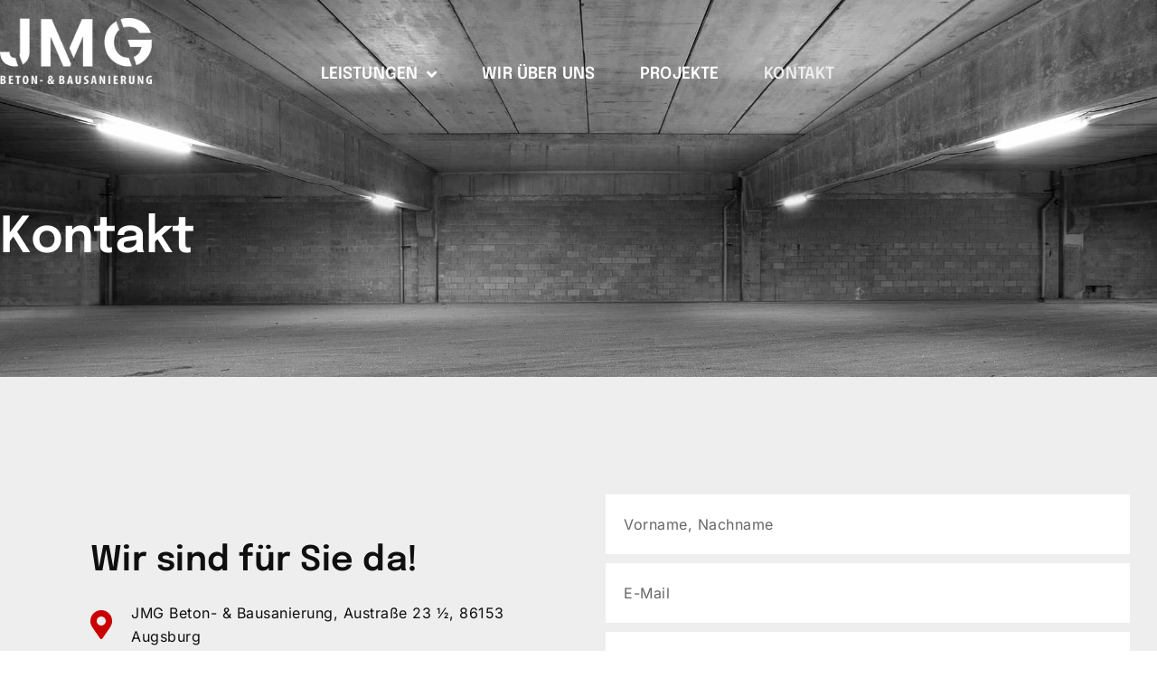

--- FILE ---
content_type: text/css
request_url: https://beton-bausanierung-augsburg.de/wp-content/uploads/elementor/css/post-355.css?ver=1768717242
body_size: 2005
content:
.elementor-kit-355{--e-global-color-primary:#C90004;--e-global-color-secondary:#0F0F0F;--e-global-color-text:#FFFFFF;--e-global-color-accent:#000000;--e-global-color-e632858:#FFFFFF00;--e-global-color-eee846c:#EEEEEE;--e-global-color-d59e8a8:#D9D9D9;--e-global-color-9947692:#FFFFFFD1;--e-global-color-7e293d1:#22283170;--e-global-color-7a90a35:#9E9E9E;--e-global-color-cb4193c:#27251F;--e-global-color-d278729:#C90004;--e-global-typography-primary-font-family:"Epilogue";--e-global-typography-primary-font-size:80px;--e-global-typography-primary-font-weight:600;--e-global-typography-primary-line-height:88px;--e-global-typography-primary-letter-spacing:-1.5px;--e-global-typography-secondary-font-family:"Inter";--e-global-typography-secondary-font-size:24px;--e-global-typography-secondary-font-weight:500;--e-global-typography-secondary-line-height:32px;--e-global-typography-secondary-letter-spacing:0.15px;--e-global-typography-text-font-family:"Inter";--e-global-typography-text-font-size:16px;--e-global-typography-text-font-weight:400;--e-global-typography-text-line-height:26px;--e-global-typography-text-letter-spacing:0.5px;--e-global-typography-accent-font-family:"Epilogue";--e-global-typography-accent-font-size:14px;--e-global-typography-accent-font-weight:500;--e-global-typography-accent-text-transform:uppercase;--e-global-typography-accent-line-height:22px;--e-global-typography-accent-letter-spacing:0.15px;--e-global-typography-1df2d79-font-family:"Inter";--e-global-typography-1df2d79-font-size:16px;--e-global-typography-1df2d79-font-weight:700;--e-global-typography-1df2d79-line-height:24px;--e-global-typography-1df2d79-letter-spacing:0.1px;--e-global-typography-f4de07b-font-family:"Inter";--e-global-typography-f4de07b-font-size:15px;--e-global-typography-f4de07b-font-weight:700;--e-global-typography-f4de07b-line-height:15px;--e-global-typography-f4de07b-letter-spacing:0.25px;--e-global-typography-8352cd5-font-family:"Epilogue";--e-global-typography-8352cd5-font-size:55px;--e-global-typography-8352cd5-font-weight:600;--e-global-typography-8352cd5-line-height:65px;--e-global-typography-8352cd5-letter-spacing:-0.5px;--e-global-typography-4353ebc-font-family:"Epilogue";--e-global-typography-4353ebc-font-size:50px;--e-global-typography-4353ebc-font-weight:600;--e-global-typography-4353ebc-line-height:60px;--e-global-typography-4353ebc-letter-spacing:0px;--e-global-typography-d4f69a8-font-family:"Epilogue";--e-global-typography-d4f69a8-font-size:38px;--e-global-typography-d4f69a8-font-weight:600;--e-global-typography-d4f69a8-line-height:48px;--e-global-typography-d4f69a8-letter-spacing:0.25px;--e-global-typography-326df42-font-family:"Epilogue";--e-global-typography-326df42-font-size:27px;--e-global-typography-326df42-font-weight:600;--e-global-typography-326df42-line-height:37px;--e-global-typography-326df42-letter-spacing:0.1px;--e-global-typography-49ea2e1-font-family:"Epilogue";--e-global-typography-49ea2e1-font-size:21px;--e-global-typography-49ea2e1-font-weight:600;--e-global-typography-49ea2e1-line-height:30px;--e-global-typography-49ea2e1-letter-spacing:0px;--e-global-typography-6524214-font-family:"Epilogue";--e-global-typography-6524214-font-size:16px;--e-global-typography-6524214-font-weight:500;--e-global-typography-6524214-text-transform:uppercase;--e-global-typography-6524214-line-height:24px;--e-global-typography-6524214-letter-spacing:0.15px;--e-global-typography-aab4f27-font-family:"Epilogue";--e-global-typography-aab4f27-font-size:155px;--e-global-typography-aab4f27-font-weight:600;--e-global-typography-aab4f27-text-transform:uppercase;--e-global-typography-aab4f27-line-height:70px;--e-global-typography-aab4f27-letter-spacing:30px;--e-global-typography-20d7e4f-font-family:"Inter";--e-global-typography-20d7e4f-font-size:15px;--e-global-typography-20d7e4f-font-weight:400;--e-global-typography-20d7e4f-line-height:25px;--e-global-typography-20d7e4f-letter-spacing:0.5px;background-color:var( --e-global-color-text );color:var( --e-global-color-secondary );font-family:var( --e-global-typography-text-font-family ), Sans-serif;font-size:var( --e-global-typography-text-font-size );font-weight:var( --e-global-typography-text-font-weight );line-height:var( --e-global-typography-text-line-height );letter-spacing:var( --e-global-typography-text-letter-spacing );background-position:center center;background-repeat:no-repeat;background-size:auto;}.elementor-kit-355 button,.elementor-kit-355 input[type="button"],.elementor-kit-355 input[type="submit"],.elementor-kit-355 .elementor-button{background-color:var( --e-global-color-primary );font-family:var( --e-global-typography-f4de07b-font-family ), Sans-serif;font-size:var( --e-global-typography-f4de07b-font-size );font-weight:var( --e-global-typography-f4de07b-font-weight );line-height:var( --e-global-typography-f4de07b-line-height );letter-spacing:var( --e-global-typography-f4de07b-letter-spacing );color:var( --e-global-color-secondary );border-style:solid;border-width:0px 0px 0px 0px;border-radius:0px 0px 0px 0px;padding:20px 40px 20px 40px;}.elementor-kit-355 button:hover,.elementor-kit-355 button:focus,.elementor-kit-355 input[type="button"]:hover,.elementor-kit-355 input[type="button"]:focus,.elementor-kit-355 input[type="submit"]:hover,.elementor-kit-355 input[type="submit"]:focus,.elementor-kit-355 .elementor-button:hover,.elementor-kit-355 .elementor-button:focus{background-color:var( --e-global-color-d278729 );color:var( --e-global-color-secondary );border-style:solid;border-width:0px 0px 0px 0px;border-color:var( --e-global-color-text );border-radius:0px 0px 0px 0px;}.elementor-kit-355 e-page-transition{background-color:#FFBC7D;}.elementor-kit-355 p{margin-block-end:17px;}.elementor-kit-355 a{color:var( --e-global-color-primary );}.elementor-kit-355 a:hover{color:var( --e-global-color-d278729 );}.elementor-kit-355 h1{color:var( --e-global-color-secondary );font-family:var( --e-global-typography-8352cd5-font-family ), Sans-serif;font-size:var( --e-global-typography-8352cd5-font-size );font-weight:var( --e-global-typography-8352cd5-font-weight );line-height:var( --e-global-typography-8352cd5-line-height );letter-spacing:var( --e-global-typography-8352cd5-letter-spacing );}.elementor-kit-355 h2{color:var( --e-global-color-secondary );font-family:var( --e-global-typography-4353ebc-font-family ), Sans-serif;font-size:var( --e-global-typography-4353ebc-font-size );font-weight:var( --e-global-typography-4353ebc-font-weight );line-height:var( --e-global-typography-4353ebc-line-height );letter-spacing:var( --e-global-typography-4353ebc-letter-spacing );}.elementor-kit-355 h3{color:var( --e-global-color-secondary );font-family:var( --e-global-typography-d4f69a8-font-family ), Sans-serif;font-size:var( --e-global-typography-d4f69a8-font-size );font-weight:var( --e-global-typography-d4f69a8-font-weight );line-height:var( --e-global-typography-d4f69a8-line-height );letter-spacing:var( --e-global-typography-d4f69a8-letter-spacing );}.elementor-kit-355 h4{color:var( --e-global-color-secondary );font-family:var( --e-global-typography-326df42-font-family ), Sans-serif;font-size:var( --e-global-typography-326df42-font-size );font-weight:var( --e-global-typography-326df42-font-weight );line-height:var( --e-global-typography-326df42-line-height );letter-spacing:var( --e-global-typography-326df42-letter-spacing );}.elementor-kit-355 h5{color:var( --e-global-color-secondary );font-family:var( --e-global-typography-49ea2e1-font-family ), Sans-serif;font-size:var( --e-global-typography-49ea2e1-font-size );font-weight:var( --e-global-typography-49ea2e1-font-weight );line-height:var( --e-global-typography-49ea2e1-line-height );letter-spacing:var( --e-global-typography-49ea2e1-letter-spacing );}.elementor-kit-355 h6{color:var( --e-global-color-secondary );font-family:var( --e-global-typography-6524214-font-family ), Sans-serif;font-size:var( --e-global-typography-6524214-font-size );font-weight:var( --e-global-typography-6524214-font-weight );text-transform:var( --e-global-typography-6524214-text-transform );line-height:var( --e-global-typography-6524214-line-height );letter-spacing:var( --e-global-typography-6524214-letter-spacing );}.elementor-kit-355 img{border-radius:0px 0px 0px 0px;opacity:1;}.elementor-kit-355 img:hover{border-radius:0px 0px 0px 0px;opacity:1;}.elementor-kit-355 label{color:var( --e-global-color-text );}.elementor-kit-355 input:not([type="button"]):not([type="submit"]),.elementor-kit-355 textarea,.elementor-kit-355 .elementor-field-textual{font-family:var( --e-global-typography-text-font-family ), Sans-serif;font-size:var( --e-global-typography-text-font-size );font-weight:var( --e-global-typography-text-font-weight );line-height:var( --e-global-typography-text-line-height );letter-spacing:var( --e-global-typography-text-letter-spacing );color:var( --e-global-color-text );background-color:var( --e-global-color-cb4193c );border-style:solid;border-width:0px 0px 0px 0px;border-color:var( --e-global-color-accent );border-radius:0px 0px 0px 0px;padding:20px 20px 20px 20px;}.elementor-widget:not(:last-child){margin-block-end:20px;}.elementor-element{--widgets-spacing:20px 20px;--widgets-spacing-row:20px;--widgets-spacing-column:20px;}{}h1.entry-title{display:var(--page-title-display);}.site-header .site-branding{flex-direction:column;align-items:stretch;}.site-header{padding-inline-end:0px;padding-inline-start:0px;}.site-footer .site-branding{flex-direction:column;align-items:stretch;}@media(max-width:1024px){.elementor-kit-355{--e-global-typography-primary-font-size:58px;--e-global-typography-primary-line-height:68px;--e-global-typography-primary-letter-spacing:-1px;--e-global-typography-secondary-font-size:18px;--e-global-typography-8352cd5-font-size:55px;--e-global-typography-8352cd5-line-height:65px;--e-global-typography-4353ebc-font-size:35px;--e-global-typography-4353ebc-letter-spacing:0px;--e-global-typography-aab4f27-font-size:100px;--e-global-typography-aab4f27-line-height:60px;--e-global-typography-aab4f27-letter-spacing:15px;font-size:var( --e-global-typography-text-font-size );line-height:var( --e-global-typography-text-line-height );letter-spacing:var( --e-global-typography-text-letter-spacing );}.elementor-kit-355 h1{font-size:var( --e-global-typography-8352cd5-font-size );line-height:var( --e-global-typography-8352cd5-line-height );letter-spacing:var( --e-global-typography-8352cd5-letter-spacing );}.elementor-kit-355 h2{font-size:var( --e-global-typography-4353ebc-font-size );line-height:var( --e-global-typography-4353ebc-line-height );letter-spacing:var( --e-global-typography-4353ebc-letter-spacing );}.elementor-kit-355 h3{font-size:var( --e-global-typography-d4f69a8-font-size );line-height:var( --e-global-typography-d4f69a8-line-height );letter-spacing:var( --e-global-typography-d4f69a8-letter-spacing );}.elementor-kit-355 h4{font-size:var( --e-global-typography-326df42-font-size );line-height:var( --e-global-typography-326df42-line-height );letter-spacing:var( --e-global-typography-326df42-letter-spacing );}.elementor-kit-355 h5{font-size:var( --e-global-typography-49ea2e1-font-size );line-height:var( --e-global-typography-49ea2e1-line-height );letter-spacing:var( --e-global-typography-49ea2e1-letter-spacing );}.elementor-kit-355 h6{font-size:var( --e-global-typography-6524214-font-size );line-height:var( --e-global-typography-6524214-line-height );letter-spacing:var( --e-global-typography-6524214-letter-spacing );}.elementor-kit-355 button,.elementor-kit-355 input[type="button"],.elementor-kit-355 input[type="submit"],.elementor-kit-355 .elementor-button{font-size:var( --e-global-typography-f4de07b-font-size );line-height:var( --e-global-typography-f4de07b-line-height );letter-spacing:var( --e-global-typography-f4de07b-letter-spacing );padding:15px 40px 15px 40px;}.elementor-kit-355 input:not([type="button"]):not([type="submit"]),.elementor-kit-355 textarea,.elementor-kit-355 .elementor-field-textual{font-size:var( --e-global-typography-text-font-size );line-height:var( --e-global-typography-text-line-height );letter-spacing:var( --e-global-typography-text-letter-spacing );}.elementor-section.elementor-section-boxed > .elementor-container{max-width:1024px;}.e-con{--container-max-width:1024px;}}@media(max-width:767px){.elementor-kit-355{--e-global-typography-primary-font-size:40px;--e-global-typography-primary-line-height:44px;--e-global-typography-primary-letter-spacing:0px;--e-global-typography-8352cd5-font-size:45px;--e-global-typography-8352cd5-line-height:55px;--e-global-typography-8352cd5-letter-spacing:0px;--e-global-typography-4353ebc-font-size:35px;--e-global-typography-4353ebc-line-height:45px;--e-global-typography-4353ebc-letter-spacing:0px;--e-global-typography-aab4f27-font-size:50px;--e-global-typography-aab4f27-line-height:40px;--e-global-typography-aab4f27-letter-spacing:5px;font-size:var( --e-global-typography-text-font-size );line-height:var( --e-global-typography-text-line-height );letter-spacing:var( --e-global-typography-text-letter-spacing );}.elementor-kit-355 h1{font-size:var( --e-global-typography-8352cd5-font-size );line-height:var( --e-global-typography-8352cd5-line-height );letter-spacing:var( --e-global-typography-8352cd5-letter-spacing );}.elementor-kit-355 h2{font-size:var( --e-global-typography-4353ebc-font-size );line-height:var( --e-global-typography-4353ebc-line-height );letter-spacing:var( --e-global-typography-4353ebc-letter-spacing );}.elementor-kit-355 h3{font-size:var( --e-global-typography-d4f69a8-font-size );line-height:var( --e-global-typography-d4f69a8-line-height );letter-spacing:var( --e-global-typography-d4f69a8-letter-spacing );}.elementor-kit-355 h4{font-size:var( --e-global-typography-326df42-font-size );line-height:var( --e-global-typography-326df42-line-height );letter-spacing:var( --e-global-typography-326df42-letter-spacing );}.elementor-kit-355 h5{font-size:var( --e-global-typography-49ea2e1-font-size );line-height:var( --e-global-typography-49ea2e1-line-height );letter-spacing:var( --e-global-typography-49ea2e1-letter-spacing );}.elementor-kit-355 h6{font-size:var( --e-global-typography-6524214-font-size );line-height:var( --e-global-typography-6524214-line-height );letter-spacing:var( --e-global-typography-6524214-letter-spacing );}.elementor-kit-355 button,.elementor-kit-355 input[type="button"],.elementor-kit-355 input[type="submit"],.elementor-kit-355 .elementor-button{font-size:var( --e-global-typography-f4de07b-font-size );line-height:var( --e-global-typography-f4de07b-line-height );letter-spacing:var( --e-global-typography-f4de07b-letter-spacing );}.elementor-kit-355 input:not([type="button"]):not([type="submit"]),.elementor-kit-355 textarea,.elementor-kit-355 .elementor-field-textual{font-size:var( --e-global-typography-text-font-size );line-height:var( --e-global-typography-text-line-height );letter-spacing:var( --e-global-typography-text-letter-spacing );}.elementor-section.elementor-section-boxed > .elementor-container{max-width:767px;}.e-con{--container-max-width:767px;}}

--- FILE ---
content_type: text/css
request_url: https://beton-bausanierung-augsburg.de/wp-content/uploads/elementor/css/post-284.css?ver=1768724840
body_size: 1417
content:
.elementor-284 .elementor-element.elementor-element-1767567c:not(.elementor-motion-effects-element-type-background), .elementor-284 .elementor-element.elementor-element-1767567c > .elementor-motion-effects-container > .elementor-motion-effects-layer{background-image:url("https://beton-bausanierung-augsburg.de/wp-content/uploads/2022/05/jmg-betonsanierung.jpg");background-position:center center;background-repeat:no-repeat;background-size:cover;}.elementor-284 .elementor-element.elementor-element-1767567c > .elementor-background-overlay{background-color:var( --e-global-color-cb4193c );opacity:0.5;transition:background 0.3s, border-radius 0.3s, opacity 0.3s;}.elementor-284 .elementor-element.elementor-element-1767567c{transition:background 0.3s, border 0.3s, border-radius 0.3s, box-shadow 0.3s;margin-top:-115px;margin-bottom:0px;padding:120px 0px 120px 0px;z-index:1;}.elementor-284 .elementor-element.elementor-element-24275eca > .elementor-element-populated{padding:10% 20% 0% 0%;}.elementor-284 .elementor-element.elementor-element-3051da6e .elementor-heading-title{color:var( --e-global-color-text );}.elementor-284 .elementor-element.elementor-element-547fee09:not(.elementor-motion-effects-element-type-background), .elementor-284 .elementor-element.elementor-element-547fee09 > .elementor-motion-effects-container > .elementor-motion-effects-layer{background-color:var( --e-global-color-eee846c );}.elementor-284 .elementor-element.elementor-element-547fee09{transition:background 0.3s, border 0.3s, border-radius 0.3s, box-shadow 0.3s;padding:100px 0px 130px 0px;}.elementor-284 .elementor-element.elementor-element-547fee09 > .elementor-background-overlay{transition:background 0.3s, border-radius 0.3s, opacity 0.3s;}.elementor-284 .elementor-element.elementor-element-56143a54 > .elementor-element-populated{padding:80px 80px 0px 100px;}.elementor-284 .elementor-element.elementor-element-c2eec15 .elementor-icon-list-items:not(.elementor-inline-items) .elementor-icon-list-item:not(:last-child){padding-block-end:calc(10px/2);}.elementor-284 .elementor-element.elementor-element-c2eec15 .elementor-icon-list-items:not(.elementor-inline-items) .elementor-icon-list-item:not(:first-child){margin-block-start:calc(10px/2);}.elementor-284 .elementor-element.elementor-element-c2eec15 .elementor-icon-list-items.elementor-inline-items .elementor-icon-list-item{margin-inline:calc(10px/2);}.elementor-284 .elementor-element.elementor-element-c2eec15 .elementor-icon-list-items.elementor-inline-items{margin-inline:calc(-10px/2);}.elementor-284 .elementor-element.elementor-element-c2eec15 .elementor-icon-list-items.elementor-inline-items .elementor-icon-list-item:after{inset-inline-end:calc(-10px/2);}.elementor-284 .elementor-element.elementor-element-c2eec15 .elementor-icon-list-icon i{color:var( --e-global-color-primary );transition:color 0.3s;}.elementor-284 .elementor-element.elementor-element-c2eec15 .elementor-icon-list-icon svg{fill:var( --e-global-color-primary );transition:fill 0.3s;}.elementor-284 .elementor-element.elementor-element-c2eec15{--e-icon-list-icon-size:32px;--icon-vertical-offset:0px;}.elementor-284 .elementor-element.elementor-element-c2eec15 .elementor-icon-list-text{transition:color 0.3s;}.elementor-284 .elementor-element.elementor-element-6afff48 .elementor-icon-list-items:not(.elementor-inline-items) .elementor-icon-list-item:not(:last-child){padding-block-end:calc(10px/2);}.elementor-284 .elementor-element.elementor-element-6afff48 .elementor-icon-list-items:not(.elementor-inline-items) .elementor-icon-list-item:not(:first-child){margin-block-start:calc(10px/2);}.elementor-284 .elementor-element.elementor-element-6afff48 .elementor-icon-list-items.elementor-inline-items .elementor-icon-list-item{margin-inline:calc(10px/2);}.elementor-284 .elementor-element.elementor-element-6afff48 .elementor-icon-list-items.elementor-inline-items{margin-inline:calc(-10px/2);}.elementor-284 .elementor-element.elementor-element-6afff48 .elementor-icon-list-items.elementor-inline-items .elementor-icon-list-item:after{inset-inline-end:calc(-10px/2);}.elementor-284 .elementor-element.elementor-element-6afff48 .elementor-icon-list-icon i{color:var( --e-global-color-primary );transition:color 0.3s;}.elementor-284 .elementor-element.elementor-element-6afff48 .elementor-icon-list-icon svg{fill:var( --e-global-color-primary );transition:fill 0.3s;}.elementor-284 .elementor-element.elementor-element-6afff48{--e-icon-list-icon-size:32px;--icon-vertical-offset:0px;}.elementor-284 .elementor-element.elementor-element-6afff48 .elementor-icon-list-text{color:var( --e-global-color-accent );transition:color 0.3s;}.elementor-284 .elementor-element.elementor-element-6afff48 .elementor-icon-list-item:hover .elementor-icon-list-text{color:var( --e-global-color-primary );}.elementor-284 .elementor-element.elementor-element-7ca0386 .elementor-icon-list-items:not(.elementor-inline-items) .elementor-icon-list-item:not(:last-child){padding-block-end:calc(10px/2);}.elementor-284 .elementor-element.elementor-element-7ca0386 .elementor-icon-list-items:not(.elementor-inline-items) .elementor-icon-list-item:not(:first-child){margin-block-start:calc(10px/2);}.elementor-284 .elementor-element.elementor-element-7ca0386 .elementor-icon-list-items.elementor-inline-items .elementor-icon-list-item{margin-inline:calc(10px/2);}.elementor-284 .elementor-element.elementor-element-7ca0386 .elementor-icon-list-items.elementor-inline-items{margin-inline:calc(-10px/2);}.elementor-284 .elementor-element.elementor-element-7ca0386 .elementor-icon-list-items.elementor-inline-items .elementor-icon-list-item:after{inset-inline-end:calc(-10px/2);}.elementor-284 .elementor-element.elementor-element-7ca0386 .elementor-icon-list-icon i{color:var( --e-global-color-primary );transition:color 0.3s;}.elementor-284 .elementor-element.elementor-element-7ca0386 .elementor-icon-list-icon svg{fill:var( --e-global-color-primary );transition:fill 0.3s;}.elementor-284 .elementor-element.elementor-element-7ca0386{--e-icon-list-icon-size:32px;--icon-vertical-offset:0px;}.elementor-284 .elementor-element.elementor-element-7ca0386 .elementor-icon-list-text{color:var( --e-global-color-accent );transition:color 0.3s;}.elementor-284 .elementor-element.elementor-element-7ca0386 .elementor-icon-list-item:hover .elementor-icon-list-text{color:var( --e-global-color-primary );}.elementor-284 .elementor-element.elementor-element-f723660 .elementor-icon-list-items:not(.elementor-inline-items) .elementor-icon-list-item:not(:last-child){padding-block-end:calc(10px/2);}.elementor-284 .elementor-element.elementor-element-f723660 .elementor-icon-list-items:not(.elementor-inline-items) .elementor-icon-list-item:not(:first-child){margin-block-start:calc(10px/2);}.elementor-284 .elementor-element.elementor-element-f723660 .elementor-icon-list-items.elementor-inline-items .elementor-icon-list-item{margin-inline:calc(10px/2);}.elementor-284 .elementor-element.elementor-element-f723660 .elementor-icon-list-items.elementor-inline-items{margin-inline:calc(-10px/2);}.elementor-284 .elementor-element.elementor-element-f723660 .elementor-icon-list-items.elementor-inline-items .elementor-icon-list-item:after{inset-inline-end:calc(-10px/2);}.elementor-284 .elementor-element.elementor-element-f723660 .elementor-icon-list-icon i{color:var( --e-global-color-primary );transition:color 0.3s;}.elementor-284 .elementor-element.elementor-element-f723660 .elementor-icon-list-icon svg{fill:var( --e-global-color-primary );transition:fill 0.3s;}.elementor-284 .elementor-element.elementor-element-f723660{--e-icon-list-icon-size:32px;--icon-vertical-offset:0px;}.elementor-284 .elementor-element.elementor-element-f723660 .elementor-icon-list-text{color:var( --e-global-color-accent );transition:color 0.3s;}.elementor-284 .elementor-element.elementor-element-f723660 .elementor-icon-list-item:hover .elementor-icon-list-text{color:var( --e-global-color-primary );}.elementor-284 .elementor-element.elementor-element-69a82f89 > .elementor-element-populated{padding:30px 30px 30px 30px;}.elementor-284 .elementor-element.elementor-element-3008855 .elementor-field-group{padding-right:calc( 10px/2 );padding-left:calc( 10px/2 );margin-bottom:10px;}.elementor-284 .elementor-element.elementor-element-3008855 .elementor-form-fields-wrapper{margin-left:calc( -10px/2 );margin-right:calc( -10px/2 );margin-bottom:-10px;}.elementor-284 .elementor-element.elementor-element-3008855 .elementor-field-group.recaptcha_v3-bottomleft, .elementor-284 .elementor-element.elementor-element-3008855 .elementor-field-group.recaptcha_v3-bottomright{margin-bottom:0;}body.rtl .elementor-284 .elementor-element.elementor-element-3008855 .elementor-labels-inline .elementor-field-group > label{padding-left:0px;}body:not(.rtl) .elementor-284 .elementor-element.elementor-element-3008855 .elementor-labels-inline .elementor-field-group > label{padding-right:0px;}body .elementor-284 .elementor-element.elementor-element-3008855 .elementor-labels-above .elementor-field-group > label{padding-bottom:0px;}.elementor-284 .elementor-element.elementor-element-3008855 .elementor-field-type-html{padding-bottom:0px;}.elementor-284 .elementor-element.elementor-element-3008855 .elementor-field-group .elementor-field{color:var( --e-global-color-accent );}.elementor-284 .elementor-element.elementor-element-3008855 .elementor-field-group .elementor-field:not(.elementor-select-wrapper){background-color:#ffffff;}.elementor-284 .elementor-element.elementor-element-3008855 .elementor-field-group .elementor-select-wrapper select{background-color:#ffffff;}.elementor-284 .elementor-element.elementor-element-3008855 .e-form__buttons__wrapper__button-next{color:#ffffff;}.elementor-284 .elementor-element.elementor-element-3008855 .elementor-button[type="submit"]{color:#ffffff;}.elementor-284 .elementor-element.elementor-element-3008855 .elementor-button[type="submit"] svg *{fill:#ffffff;}.elementor-284 .elementor-element.elementor-element-3008855 .e-form__buttons__wrapper__button-previous{color:#ffffff;}.elementor-284 .elementor-element.elementor-element-3008855 .e-form__buttons__wrapper__button-next:hover{color:#ffffff;}.elementor-284 .elementor-element.elementor-element-3008855 .elementor-button[type="submit"]:hover{color:#ffffff;}.elementor-284 .elementor-element.elementor-element-3008855 .elementor-button[type="submit"]:hover svg *{fill:#ffffff;}.elementor-284 .elementor-element.elementor-element-3008855 .e-form__buttons__wrapper__button-previous:hover{color:#ffffff;}.elementor-284 .elementor-element.elementor-element-3008855{--e-form-steps-indicators-spacing:20px;--e-form-steps-indicator-padding:30px;--e-form-steps-indicator-inactive-secondary-color:#ffffff;--e-form-steps-indicator-active-secondary-color:#ffffff;--e-form-steps-indicator-completed-secondary-color:#ffffff;--e-form-steps-divider-width:1px;--e-form-steps-divider-gap:10px;}:root{--page-title-display:none;}@media(max-width:1024px){.elementor-284 .elementor-element.elementor-element-1767567c{margin-top:-54px;margin-bottom:0px;padding:0px 20px 20px 20px;}.elementor-284 .elementor-element.elementor-element-24275eca > .elementor-element-populated{padding:15% 8% 0% 0%;}.elementor-284 .elementor-element.elementor-element-56143a54 > .elementor-element-populated{padding:40px 20px 40px 20px;}}@media(max-width:767px){.elementor-284 .elementor-element.elementor-element-1767567c:not(.elementor-motion-effects-element-type-background), .elementor-284 .elementor-element.elementor-element-1767567c > .elementor-motion-effects-container > .elementor-motion-effects-layer{background-position:center center;}.elementor-284 .elementor-element.elementor-element-1767567c{margin-top:-114px;margin-bottom:0px;padding:0px 20px 20px 20px;}.elementor-284 .elementor-element.elementor-element-24275eca > .elementor-element-populated{padding:150px 0px 0px 0px;}.elementor-284 .elementor-element.elementor-element-547fee09{padding:0px 0px 0px 0px;}.elementor-284 .elementor-element.elementor-element-56143a54 > .elementor-element-populated{padding:40px 20px 40px 20px;}}

--- FILE ---
content_type: text/css
request_url: https://beton-bausanierung-augsburg.de/wp-content/uploads/elementor/css/post-11.css?ver=1768717242
body_size: 1010
content:
.elementor-11 .elementor-element.elementor-element-344d157d{padding:20px 0px 20px 0px;z-index:10;}.elementor-bc-flex-widget .elementor-11 .elementor-element.elementor-element-3b22188.elementor-column .elementor-widget-wrap{align-items:center;}.elementor-11 .elementor-element.elementor-element-3b22188.elementor-column.elementor-element[data-element_type="column"] > .elementor-widget-wrap.elementor-element-populated{align-content:center;align-items:center;}.elementor-11 .elementor-element.elementor-element-3b22188 > .elementor-element-populated{padding:0px 0px 0px 0px;}.elementor-11 .elementor-element.elementor-element-16581e0{text-align:start;}.elementor-11 .elementor-element.elementor-element-16581e0 img{width:100%;max-width:80%;}.elementor-bc-flex-widget .elementor-11 .elementor-element.elementor-element-b41e5e5.elementor-column .elementor-widget-wrap{align-items:flex-end;}.elementor-11 .elementor-element.elementor-element-b41e5e5.elementor-column.elementor-element[data-element_type="column"] > .elementor-widget-wrap.elementor-element-populated{align-content:flex-end;align-items:flex-end;}.elementor-11 .elementor-element.elementor-element-b41e5e5 > .elementor-element-populated{padding:0px 40px 0px 0px;}.elementor-11 .elementor-element.elementor-element-aa9689d .jet-mobile-menu__container .jet-mobile-menu__container-inner{background-color:var( --e-global-color-9947692 );}.elementor-11 .elementor-element.elementor-element-aa9689d .jet-menu{justify-content:center !important;padding:0px 0px 0px 0px !important;}.jet-desktop-menu-active .elementor-11 .elementor-element.elementor-element-aa9689d .jet-menu > .jet-menu-item{flex-grow:0;}.elementor-11 .elementor-element.elementor-element-aa9689d .jet-menu .jet-menu-item .top-level-link{font-family:"Epilogue", Sans-serif;font-size:18px;font-weight:600;text-transform:uppercase;line-height:22px;letter-spacing:0.15px;color:var( --e-global-color-text );padding:0px 50px 0px 0px;}.elementor-11 .elementor-element.elementor-element-aa9689d .jet-menu .jet-menu-item:hover > .top-level-link{color:var( --e-global-color-d59e8a8 );}.elementor-11 .elementor-element.elementor-element-aa9689d .jet-menu .jet-menu-item.jet-current-menu-item .top-level-link{color:var( --e-global-color-eee846c );}.elementor-11 .elementor-element.elementor-element-aa9689d .jet-mobile-menu__toggle .jet-mobile-menu__toggle-icon{color:var( --e-global-color-text );}.elementor-11 .elementor-element.elementor-element-aa9689d .jet-mobile-menu__container{z-index:999;}.elementor-11 .elementor-element.elementor-element-aa9689d .jet-mobile-menu-widget .jet-mobile-menu-cover{z-index:calc(999-1);}.elementor-11 .elementor-element.elementor-element-aa9689d .jet-mobile-menu__item .jet-menu-icon{align-self:center;justify-content:center;}.elementor-11 .elementor-element.elementor-element-aa9689d .jet-mobile-menu__item .jet-menu-label{font-family:var( --e-global-typography-primary-font-family ), Sans-serif;font-size:var( --e-global-typography-primary-font-size );font-weight:var( --e-global-typography-primary-font-weight );line-height:var( --e-global-typography-primary-line-height );letter-spacing:var( --e-global-typography-primary-letter-spacing );color:var( --e-global-color-primary );}.elementor-11 .elementor-element.elementor-element-aa9689d .jet-mobile-menu__item .jet-menu-badge{align-self:flex-start;}.elementor-theme-builder-content-area{height:400px;}.elementor-location-header:before, .elementor-location-footer:before{content:"";display:table;clear:both;}@media(max-width:1024px){.elementor-11 .elementor-element.elementor-element-344d157d{padding:10px 20px 10px 20px;}.elementor-bc-flex-widget .elementor-11 .elementor-element.elementor-element-3b22188.elementor-column .elementor-widget-wrap{align-items:flex-start;}.elementor-11 .elementor-element.elementor-element-3b22188.elementor-column.elementor-element[data-element_type="column"] > .elementor-widget-wrap.elementor-element-populated{align-content:flex-start;align-items:flex-start;}.elementor-11 .elementor-element.elementor-element-3b22188 > .elementor-element-populated{padding:5px 0px 0px 0px;}.elementor-11 .elementor-element.elementor-element-16581e0 > .elementor-widget-container{margin:-4px 0px 0px 0px;}.elementor-11 .elementor-element.elementor-element-b41e5e5 > .elementor-element-populated{padding:0px 20px 0px 0px;}.elementor-11 .elementor-element.elementor-element-aa9689d .jet-mobile-menu__item .jet-menu-label{font-size:var( --e-global-typography-primary-font-size );line-height:var( --e-global-typography-primary-line-height );letter-spacing:var( --e-global-typography-primary-letter-spacing );}}@media(max-width:767px){.elementor-11 .elementor-element.elementor-element-344d157d{padding:20px 20px 20px 20px;}.elementor-11 .elementor-element.elementor-element-3b22188{width:70%;}.elementor-11 .elementor-element.elementor-element-16581e0 > .elementor-widget-container{margin:-4px 0px 0px 0px;padding:0px 0px 0px 0px;}.elementor-11 .elementor-element.elementor-element-16581e0{text-align:start;}.elementor-11 .elementor-element.elementor-element-b41e5e5{width:30%;}.elementor-bc-flex-widget .elementor-11 .elementor-element.elementor-element-b41e5e5.elementor-column .elementor-widget-wrap{align-items:center;}.elementor-11 .elementor-element.elementor-element-b41e5e5.elementor-column.elementor-element[data-element_type="column"] > .elementor-widget-wrap.elementor-element-populated{align-content:center;align-items:center;}.elementor-11 .elementor-element.elementor-element-b41e5e5 > .elementor-element-populated{padding:0px 0px 0px 0px;}.elementor-11 .elementor-element.elementor-element-aa9689d .jet-mobile-menu__toggle .jet-mobile-menu__toggle-icon i{font-size:42px;}.elementor-11 .elementor-element.elementor-element-aa9689d .jet-mobile-menu__toggle .jet-mobile-menu__toggle-icon svg{width:42px;}.elementor-11 .elementor-element.elementor-element-aa9689d .jet-mobile-menu__item .jet-menu-label{font-size:var( --e-global-typography-primary-font-size );line-height:var( --e-global-typography-primary-line-height );letter-spacing:var( --e-global-typography-primary-letter-spacing );}}@media(min-width:768px){.elementor-11 .elementor-element.elementor-element-3b22188{width:20%;}.elementor-11 .elementor-element.elementor-element-b41e5e5{width:80%;}}@media(max-width:1024px) and (min-width:768px){.elementor-11 .elementor-element.elementor-element-3b22188{width:15%;}.elementor-11 .elementor-element.elementor-element-b41e5e5{width:55%;}}

--- FILE ---
content_type: text/css
request_url: https://beton-bausanierung-augsburg.de/wp-content/uploads/elementor/css/post-93.css?ver=1768717242
body_size: 1287
content:
.elementor-93 .elementor-element.elementor-element-7ac154bc:not(.elementor-motion-effects-element-type-background), .elementor-93 .elementor-element.elementor-element-7ac154bc > .elementor-motion-effects-container > .elementor-motion-effects-layer{background-color:var( --e-global-color-secondary );}.elementor-93 .elementor-element.elementor-element-7ac154bc{transition:background 0.3s, border 0.3s, border-radius 0.3s, box-shadow 0.3s;padding:100px 0px 60px 0px;}.elementor-93 .elementor-element.elementor-element-7ac154bc > .elementor-background-overlay{transition:background 0.3s, border-radius 0.3s, opacity 0.3s;}.elementor-93 .elementor-element.elementor-element-c8c3826 > .elementor-element-populated{padding:0px 40px 0px 0px;}.elementor-93 .elementor-element.elementor-element-9199110{text-align:start;}.elementor-93 .elementor-element.elementor-element-43e9d91c > .elementor-element-populated{padding:0px 40px 0px 0px;}.elementor-93 .elementor-element.elementor-element-52714087 .elementor-icon-list-items:not(.elementor-inline-items) .elementor-icon-list-item:not(:last-child){padding-block-end:calc(5px/2);}.elementor-93 .elementor-element.elementor-element-52714087 .elementor-icon-list-items:not(.elementor-inline-items) .elementor-icon-list-item:not(:first-child){margin-block-start:calc(5px/2);}.elementor-93 .elementor-element.elementor-element-52714087 .elementor-icon-list-items.elementor-inline-items .elementor-icon-list-item{margin-inline:calc(5px/2);}.elementor-93 .elementor-element.elementor-element-52714087 .elementor-icon-list-items.elementor-inline-items{margin-inline:calc(-5px/2);}.elementor-93 .elementor-element.elementor-element-52714087 .elementor-icon-list-items.elementor-inline-items .elementor-icon-list-item:after{inset-inline-end:calc(-5px/2);}.elementor-93 .elementor-element.elementor-element-52714087 .elementor-icon-list-icon i{color:var( --e-global-color-text );transition:color 0.3s;}.elementor-93 .elementor-element.elementor-element-52714087 .elementor-icon-list-icon svg{fill:var( --e-global-color-text );transition:fill 0.3s;}.elementor-93 .elementor-element.elementor-element-52714087 .elementor-icon-list-item:hover .elementor-icon-list-icon i{color:var( --e-global-color-d59e8a8 );}.elementor-93 .elementor-element.elementor-element-52714087 .elementor-icon-list-item:hover .elementor-icon-list-icon svg{fill:var( --e-global-color-d59e8a8 );}.elementor-93 .elementor-element.elementor-element-52714087{--e-icon-list-icon-size:14px;--icon-vertical-offset:0px;}.elementor-93 .elementor-element.elementor-element-52714087 .elementor-icon-list-icon{padding-inline-end:15px;}.elementor-93 .elementor-element.elementor-element-52714087 .elementor-icon-list-item > .elementor-icon-list-text, .elementor-93 .elementor-element.elementor-element-52714087 .elementor-icon-list-item > a{font-family:var( --e-global-typography-20d7e4f-font-family ), Sans-serif;font-size:var( --e-global-typography-20d7e4f-font-size );font-weight:var( --e-global-typography-20d7e4f-font-weight );line-height:var( --e-global-typography-20d7e4f-line-height );letter-spacing:var( --e-global-typography-20d7e4f-letter-spacing );}.elementor-93 .elementor-element.elementor-element-52714087 .elementor-icon-list-text{color:var( --e-global-color-text );transition:color 0.3s;}.elementor-93 .elementor-element.elementor-element-52714087 .elementor-icon-list-item:hover .elementor-icon-list-text{color:var( --e-global-color-d59e8a8 );}.elementor-93 .elementor-element.elementor-element-502b4cb > .elementor-element-populated{padding:0px 40px 0px 0px;}.elementor-93 .elementor-element.elementor-element-12242e0b .elementor-icon-list-items:not(.elementor-inline-items) .elementor-icon-list-item:not(:last-child){padding-block-end:calc(5px/2);}.elementor-93 .elementor-element.elementor-element-12242e0b .elementor-icon-list-items:not(.elementor-inline-items) .elementor-icon-list-item:not(:first-child){margin-block-start:calc(5px/2);}.elementor-93 .elementor-element.elementor-element-12242e0b .elementor-icon-list-items.elementor-inline-items .elementor-icon-list-item{margin-inline:calc(5px/2);}.elementor-93 .elementor-element.elementor-element-12242e0b .elementor-icon-list-items.elementor-inline-items{margin-inline:calc(-5px/2);}.elementor-93 .elementor-element.elementor-element-12242e0b .elementor-icon-list-items.elementor-inline-items .elementor-icon-list-item:after{inset-inline-end:calc(-5px/2);}.elementor-93 .elementor-element.elementor-element-12242e0b .elementor-icon-list-icon i{color:var( --e-global-color-text );transition:color 0.3s;}.elementor-93 .elementor-element.elementor-element-12242e0b .elementor-icon-list-icon svg{fill:var( --e-global-color-text );transition:fill 0.3s;}.elementor-93 .elementor-element.elementor-element-12242e0b .elementor-icon-list-item:hover .elementor-icon-list-icon i{color:var( --e-global-color-d59e8a8 );}.elementor-93 .elementor-element.elementor-element-12242e0b .elementor-icon-list-item:hover .elementor-icon-list-icon svg{fill:var( --e-global-color-d59e8a8 );}.elementor-93 .elementor-element.elementor-element-12242e0b{--e-icon-list-icon-size:5px;--icon-vertical-offset:0px;}.elementor-93 .elementor-element.elementor-element-12242e0b .elementor-icon-list-icon{padding-inline-end:10px;}.elementor-93 .elementor-element.elementor-element-12242e0b .elementor-icon-list-item > .elementor-icon-list-text, .elementor-93 .elementor-element.elementor-element-12242e0b .elementor-icon-list-item > a{font-family:var( --e-global-typography-20d7e4f-font-family ), Sans-serif;font-size:var( --e-global-typography-20d7e4f-font-size );font-weight:var( --e-global-typography-20d7e4f-font-weight );line-height:var( --e-global-typography-20d7e4f-line-height );letter-spacing:var( --e-global-typography-20d7e4f-letter-spacing );}.elementor-93 .elementor-element.elementor-element-12242e0b .elementor-icon-list-text{color:var( --e-global-color-text );transition:color 0.3s;}.elementor-93 .elementor-element.elementor-element-12242e0b .elementor-icon-list-item:hover .elementor-icon-list-text{color:var( --e-global-color-d59e8a8 );}.elementor-93 .elementor-element.elementor-element-38dd686b:not(.elementor-motion-effects-element-type-background), .elementor-93 .elementor-element.elementor-element-38dd686b > .elementor-motion-effects-container > .elementor-motion-effects-layer{background-color:var( --e-global-color-secondary );}.elementor-93 .elementor-element.elementor-element-38dd686b{transition:background 0.3s, border 0.3s, border-radius 0.3s, box-shadow 0.3s;padding:0px 0px 0px 0px;}.elementor-93 .elementor-element.elementor-element-38dd686b > .elementor-background-overlay{transition:background 0.3s, border-radius 0.3s, opacity 0.3s;}.elementor-93 .elementor-element.elementor-element-5e6a2a45 > .elementor-widget-wrap > .elementor-widget:not(.elementor-widget__width-auto):not(.elementor-widget__width-initial):not(:last-child):not(.elementor-absolute){margin-block-end:0px;}.elementor-93 .elementor-element.elementor-element-5e6a2a45 > .elementor-element-populated{padding:0px 0px 0px 0px;}.elementor-93 .elementor-element.elementor-element-3696218e{--divider-border-style:solid;--divider-color:var( --e-global-color-cb4193c );--divider-border-width:1px;}.elementor-93 .elementor-element.elementor-element-3696218e .elementor-divider-separator{width:100%;margin:0 auto;margin-center:0;}.elementor-93 .elementor-element.elementor-element-3696218e .elementor-divider{text-align:center;padding-block-start:15px;padding-block-end:15px;}.elementor-93 .elementor-element.elementor-element-11b8f586{font-family:var( --e-global-typography-20d7e4f-font-family ), Sans-serif;font-size:var( --e-global-typography-20d7e4f-font-size );font-weight:var( --e-global-typography-20d7e4f-font-weight );line-height:var( --e-global-typography-20d7e4f-line-height );letter-spacing:var( --e-global-typography-20d7e4f-letter-spacing );color:var( --e-global-color-text );}.elementor-theme-builder-content-area{height:400px;}.elementor-location-header:before, .elementor-location-footer:before{content:"";display:table;clear:both;}@media(min-width:768px){.elementor-93 .elementor-element.elementor-element-43e9d91c{width:42.104%;}.elementor-93 .elementor-element.elementor-element-502b4cb{width:24.201%;}}@media(max-width:1024px){.elementor-93 .elementor-element.elementor-element-7ac154bc{padding:40px 20px 20px 20px;}.elementor-93 .elementor-element.elementor-element-52714087 .elementor-icon-list-item > .elementor-icon-list-text, .elementor-93 .elementor-element.elementor-element-52714087 .elementor-icon-list-item > a{font-size:var( --e-global-typography-20d7e4f-font-size );line-height:var( --e-global-typography-20d7e4f-line-height );letter-spacing:var( --e-global-typography-20d7e4f-letter-spacing );}.elementor-93 .elementor-element.elementor-element-12242e0b .elementor-icon-list-item > .elementor-icon-list-text, .elementor-93 .elementor-element.elementor-element-12242e0b .elementor-icon-list-item > a{font-size:var( --e-global-typography-20d7e4f-font-size );line-height:var( --e-global-typography-20d7e4f-line-height );letter-spacing:var( --e-global-typography-20d7e4f-letter-spacing );}.elementor-93 .elementor-element.elementor-element-38dd686b{padding:0px 20px 0px 20px;}.elementor-93 .elementor-element.elementor-element-11b8f586{font-size:var( --e-global-typography-20d7e4f-font-size );line-height:var( --e-global-typography-20d7e4f-line-height );letter-spacing:var( --e-global-typography-20d7e4f-letter-spacing );}}@media(max-width:767px){.elementor-93 .elementor-element.elementor-element-c8c3826 > .elementor-element-populated{padding:0px 0px 0px 0px;}.elementor-93 .elementor-element.elementor-element-43e9d91c{width:100%;}.elementor-93 .elementor-element.elementor-element-43e9d91c > .elementor-element-populated{margin:40px 0px 0px 0px;--e-column-margin-right:0px;--e-column-margin-left:0px;padding:0px 0px 0px 0px;}.elementor-93 .elementor-element.elementor-element-52714087 .elementor-icon-list-item > .elementor-icon-list-text, .elementor-93 .elementor-element.elementor-element-52714087 .elementor-icon-list-item > a{font-size:var( --e-global-typography-20d7e4f-font-size );line-height:var( --e-global-typography-20d7e4f-line-height );letter-spacing:var( --e-global-typography-20d7e4f-letter-spacing );}.elementor-93 .elementor-element.elementor-element-502b4cb{width:50%;}.elementor-93 .elementor-element.elementor-element-502b4cb > .elementor-element-populated{margin:40px 0px 0px 0px;--e-column-margin-right:0px;--e-column-margin-left:0px;}.elementor-93 .elementor-element.elementor-element-12242e0b .elementor-icon-list-item > .elementor-icon-list-text, .elementor-93 .elementor-element.elementor-element-12242e0b .elementor-icon-list-item > a{font-size:var( --e-global-typography-20d7e4f-font-size );line-height:var( --e-global-typography-20d7e4f-line-height );letter-spacing:var( --e-global-typography-20d7e4f-letter-spacing );}.elementor-93 .elementor-element.elementor-element-11b8f586{font-size:var( --e-global-typography-20d7e4f-font-size );line-height:var( --e-global-typography-20d7e4f-line-height );letter-spacing:var( --e-global-typography-20d7e4f-letter-spacing );}}

--- FILE ---
content_type: text/css
request_url: https://beton-bausanierung-augsburg.de/wp-content/uploads/elementor/css/post-299.css?ver=1768717242
body_size: 737
content:
.elementor-299 .elementor-element.elementor-element-0859440:not(.elementor-motion-effects-element-type-background), .elementor-299 .elementor-element.elementor-element-0859440 > .elementor-motion-effects-container > .elementor-motion-effects-layer{background-color:var( --e-global-color-e632858 );}.elementor-299 .elementor-element.elementor-element-0859440{transition:background 0.3s, border 0.3s, border-radius 0.3s, box-shadow 0.3s;}.elementor-299 .elementor-element.elementor-element-0859440 > .elementor-background-overlay{transition:background 0.3s, border-radius 0.3s, opacity 0.3s;}.elementor-299 .elementor-element.elementor-element-933dcee:not(.elementor-motion-effects-element-type-background) > .elementor-widget-wrap, .elementor-299 .elementor-element.elementor-element-933dcee > .elementor-widget-wrap > .elementor-motion-effects-container > .elementor-motion-effects-layer{background-color:var( --e-global-color-d59e8a8 );}.elementor-299 .elementor-element.elementor-element-933dcee > .elementor-element-populated{transition:background 0.3s, border 0.3s, border-radius 0.3s, box-shadow 0.3s;padding:29px 0px 29px 0px;}.elementor-299 .elementor-element.elementor-element-933dcee > .elementor-element-populated > .elementor-background-overlay{transition:background 0.3s, border-radius 0.3s, opacity 0.3s;}.elementor-299 .elementor-element.elementor-element-e7a8ba1.elementor-position-right .elementor-image-box-img{margin-left:15px;}.elementor-299 .elementor-element.elementor-element-e7a8ba1.elementor-position-left .elementor-image-box-img{margin-right:15px;}.elementor-299 .elementor-element.elementor-element-e7a8ba1.elementor-position-top .elementor-image-box-img{margin-bottom:15px;}.elementor-299 .elementor-element.elementor-element-e7a8ba1 .elementor-image-box-wrapper .elementor-image-box-img{width:50%;}.elementor-299 .elementor-element.elementor-element-e7a8ba1 .elementor-image-box-img img{transition-duration:0.3s;}.elementor-299 .elementor-element.elementor-element-e7a8ba1 .elementor-image-box-title{font-family:var( --e-global-typography-1df2d79-font-family ), Sans-serif;font-size:var( --e-global-typography-1df2d79-font-size );font-weight:var( --e-global-typography-1df2d79-font-weight );line-height:var( --e-global-typography-1df2d79-line-height );letter-spacing:var( --e-global-typography-1df2d79-letter-spacing );}.elementor-299 .elementor-element.elementor-element-56a29e3:not(.elementor-motion-effects-element-type-background) > .elementor-widget-wrap, .elementor-299 .elementor-element.elementor-element-56a29e3 > .elementor-widget-wrap > .elementor-motion-effects-container > .elementor-motion-effects-layer{background-color:#CCCCCC;}.elementor-299 .elementor-element.elementor-element-56a29e3 > .elementor-element-populated{transition:background 0.3s, border 0.3s, border-radius 0.3s, box-shadow 0.3s;padding:29px 0px 29px 0px;}.elementor-299 .elementor-element.elementor-element-56a29e3 > .elementor-element-populated > .elementor-background-overlay{transition:background 0.3s, border-radius 0.3s, opacity 0.3s;}.elementor-299 .elementor-element.elementor-element-e6d033c.elementor-position-right .elementor-image-box-img{margin-left:15px;}.elementor-299 .elementor-element.elementor-element-e6d033c.elementor-position-left .elementor-image-box-img{margin-right:15px;}.elementor-299 .elementor-element.elementor-element-e6d033c.elementor-position-top .elementor-image-box-img{margin-bottom:15px;}.elementor-299 .elementor-element.elementor-element-e6d033c .elementor-image-box-wrapper .elementor-image-box-img{width:50%;}.elementor-299 .elementor-element.elementor-element-e6d033c .elementor-image-box-img img{transition-duration:0.3s;}.elementor-299 .elementor-element.elementor-element-e6d033c .elementor-image-box-title{font-family:var( --e-global-typography-1df2d79-font-family ), Sans-serif;font-size:var( --e-global-typography-1df2d79-font-size );font-weight:var( --e-global-typography-1df2d79-font-weight );line-height:var( --e-global-typography-1df2d79-line-height );letter-spacing:var( --e-global-typography-1df2d79-letter-spacing );}.elementor-299 .elementor-element.elementor-element-9087b5e:not(.elementor-motion-effects-element-type-background) > .elementor-widget-wrap, .elementor-299 .elementor-element.elementor-element-9087b5e > .elementor-widget-wrap > .elementor-motion-effects-container > .elementor-motion-effects-layer{background-color:#B6B6B6;}.elementor-299 .elementor-element.elementor-element-9087b5e > .elementor-element-populated{transition:background 0.3s, border 0.3s, border-radius 0.3s, box-shadow 0.3s;padding:29px 0px 29px 0px;}.elementor-299 .elementor-element.elementor-element-9087b5e > .elementor-element-populated > .elementor-background-overlay{transition:background 0.3s, border-radius 0.3s, opacity 0.3s;}.elementor-299 .elementor-element.elementor-element-7ea5d6f.elementor-position-right .elementor-image-box-img{margin-left:15px;}.elementor-299 .elementor-element.elementor-element-7ea5d6f.elementor-position-left .elementor-image-box-img{margin-right:15px;}.elementor-299 .elementor-element.elementor-element-7ea5d6f.elementor-position-top .elementor-image-box-img{margin-bottom:15px;}.elementor-299 .elementor-element.elementor-element-7ea5d6f .elementor-image-box-wrapper .elementor-image-box-img{width:50%;}.elementor-299 .elementor-element.elementor-element-7ea5d6f .elementor-image-box-img img{transition-duration:0.3s;}.elementor-299 .elementor-element.elementor-element-7ea5d6f .elementor-image-box-title{font-family:var( --e-global-typography-1df2d79-font-family ), Sans-serif;font-size:var( --e-global-typography-1df2d79-font-size );font-weight:var( --e-global-typography-1df2d79-font-weight );line-height:var( --e-global-typography-1df2d79-line-height );letter-spacing:var( --e-global-typography-1df2d79-letter-spacing );}.elementor-299 .elementor-element.elementor-element-976a842:not(.elementor-motion-effects-element-type-background) > .elementor-widget-wrap, .elementor-299 .elementor-element.elementor-element-976a842 > .elementor-widget-wrap > .elementor-motion-effects-container > .elementor-motion-effects-layer{background-color:#A2A2A2;}.elementor-299 .elementor-element.elementor-element-976a842 > .elementor-element-populated{transition:background 0.3s, border 0.3s, border-radius 0.3s, box-shadow 0.3s;padding:29px 0px 29px 0px;}.elementor-299 .elementor-element.elementor-element-976a842 > .elementor-element-populated > .elementor-background-overlay{transition:background 0.3s, border-radius 0.3s, opacity 0.3s;}.elementor-299 .elementor-element.elementor-element-0137fb8.elementor-position-right .elementor-image-box-img{margin-left:15px;}.elementor-299 .elementor-element.elementor-element-0137fb8.elementor-position-left .elementor-image-box-img{margin-right:15px;}.elementor-299 .elementor-element.elementor-element-0137fb8.elementor-position-top .elementor-image-box-img{margin-bottom:15px;}.elementor-299 .elementor-element.elementor-element-0137fb8 .elementor-image-box-wrapper .elementor-image-box-img{width:50%;}.elementor-299 .elementor-element.elementor-element-0137fb8 .elementor-image-box-img img{transition-duration:0.3s;}.elementor-299 .elementor-element.elementor-element-0137fb8 .elementor-image-box-title{font-family:var( --e-global-typography-1df2d79-font-family ), Sans-serif;font-size:var( --e-global-typography-1df2d79-font-size );font-weight:var( --e-global-typography-1df2d79-font-weight );line-height:var( --e-global-typography-1df2d79-line-height );letter-spacing:var( --e-global-typography-1df2d79-letter-spacing );}@media(max-width:1024px){.elementor-299 .elementor-element.elementor-element-e7a8ba1 .elementor-image-box-title{font-size:var( --e-global-typography-1df2d79-font-size );line-height:var( --e-global-typography-1df2d79-line-height );letter-spacing:var( --e-global-typography-1df2d79-letter-spacing );}.elementor-299 .elementor-element.elementor-element-e6d033c .elementor-image-box-title{font-size:var( --e-global-typography-1df2d79-font-size );line-height:var( --e-global-typography-1df2d79-line-height );letter-spacing:var( --e-global-typography-1df2d79-letter-spacing );}.elementor-299 .elementor-element.elementor-element-7ea5d6f .elementor-image-box-title{font-size:var( --e-global-typography-1df2d79-font-size );line-height:var( --e-global-typography-1df2d79-line-height );letter-spacing:var( --e-global-typography-1df2d79-letter-spacing );}.elementor-299 .elementor-element.elementor-element-0137fb8 .elementor-image-box-title{font-size:var( --e-global-typography-1df2d79-font-size );line-height:var( --e-global-typography-1df2d79-line-height );letter-spacing:var( --e-global-typography-1df2d79-letter-spacing );}}@media(max-width:767px){.elementor-299 .elementor-element.elementor-element-e7a8ba1 .elementor-image-box-img{margin-bottom:15px;}.elementor-299 .elementor-element.elementor-element-e7a8ba1 .elementor-image-box-title{font-size:var( --e-global-typography-1df2d79-font-size );line-height:var( --e-global-typography-1df2d79-line-height );letter-spacing:var( --e-global-typography-1df2d79-letter-spacing );}.elementor-299 .elementor-element.elementor-element-e6d033c .elementor-image-box-img{margin-bottom:15px;}.elementor-299 .elementor-element.elementor-element-e6d033c .elementor-image-box-title{font-size:var( --e-global-typography-1df2d79-font-size );line-height:var( --e-global-typography-1df2d79-line-height );letter-spacing:var( --e-global-typography-1df2d79-letter-spacing );}.elementor-299 .elementor-element.elementor-element-7ea5d6f .elementor-image-box-img{margin-bottom:15px;}.elementor-299 .elementor-element.elementor-element-7ea5d6f .elementor-image-box-title{font-size:var( --e-global-typography-1df2d79-font-size );line-height:var( --e-global-typography-1df2d79-line-height );letter-spacing:var( --e-global-typography-1df2d79-letter-spacing );}.elementor-299 .elementor-element.elementor-element-0137fb8 .elementor-image-box-img{margin-bottom:15px;}.elementor-299 .elementor-element.elementor-element-0137fb8 .elementor-image-box-title{font-size:var( --e-global-typography-1df2d79-font-size );line-height:var( --e-global-typography-1df2d79-line-height );letter-spacing:var( --e-global-typography-1df2d79-letter-spacing );}}